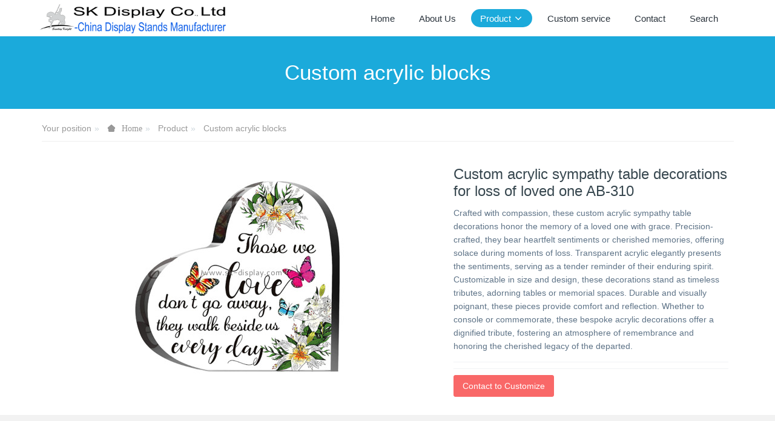

--- FILE ---
content_type: text/html;charset=UTF-8
request_url: https://www.sk-display.com/produts/showproduct.php?id=7390
body_size: 5374
content:

<!DOCTYPE HTML>
<html class="oxh met-web">
<head>
<meta charset="utf-8">
<meta name="renderer" content="webkit">
<meta http-equiv="X-UA-Compatible" content="IE=edge,chrome=1">
<meta name="viewport" content="width=device-width,initial-scale=1.0,maximum-scale=1.0,minimum-scale=1.0,user-scalable=0,minimal-ui">
<meta name="format-detection" content="telephone=no">
<title>Custom acrylic sympathy table decorations for loss of loved one AB-310</title>
<meta name="description" content="Crafted with compassion, these custom acrylic sympathy table decorations honor the memory of a loved one with grace. Precision-crafted, they bear heartfelt sentiments or cherished memories, offering solace during moments of loss. Transparent acrylic elegantly presents the sentiments, serving as a tender reminder of their enduring spirit. Customizable in size and design, these decorations stand as timeless tributes, adorning tables or memorial spaces. Durable and visually poignant, these pieces provide comfort and reflection. Whether to console or commemorate, these bespoke acrylic decorations offer a dignified tribute, fostering an atmosphere of remembrance and honoring the cherished legacy of the departed.">
<meta name="keywords" content="Custom acrylic sympathy table decorations for loss of loved one, custom sympathy table decorations for loss of loved one, custom sympathy table decorations">
<meta name="generator" content="MetInfo V8.0" data-variable="../|en|en|metv7|3|30|7390" data-user_name="">
<link href="../favicon.ico?1433915412" rel="shortcut icon" type="image/x-icon">
<link rel="stylesheet" type="text/css" href="../public/third-party/web/basic.css?1733721346">
<link rel="stylesheet" type="text/css" href="../public/web/css/metinfo.css?1733721346">
<link rel="stylesheet" type="text/css" href="../templates/metv7/cache/metv7.css?1768743557">
<style>
body{
    background-color: !important;font-family: !important;}
h1,h2,h3,h4,h5,h6{font-family: !important;}
</style>
<script>(function(){var t=navigator.userAgent;(t.indexOf("rv:11")>=0||t.indexOf("MSIE 10")>=0)&&document.write("<script src=\"../public/third-party/html5shiv/html5shiv.min.js\"><\/script>")})();</script>
</head>
<!--[if lte IE 9]>
<div class="text-xs-center m-b-0 bg-blue-grey-100 alert">
    <button type="button" class="close" aria-label="Close" data-dismiss="alert">
        <span aria-hidden="true">×</span>
    </button>
    You are using a <strong> obsolete </ strong> browser. Please <a href=https://browsehappy.com/ target=_blank> upgrade your browser </a> to enhance your experience.</div>
<![endif]-->
<body >
<header class='met-head' m-id='met_head' m-type="head_nav">
    <nav class="navbar navbar-default box-shadow-none met-nav">
        <div class="container">
            <div class="row">
                <div class='met-nav-btn'>
                                                                <h3 hidden>Custom Display Stands & Acrylic Boxes Manufacturer</h3>
                                        <div class="navbar-header pull-xs-left">
                        <a href="../" class="met-logo vertical-align block pull-xs-left" title="SK Display Co.,Ltd">
                            <div class="vertical-align-middle">
                                                                      <img src="../upload/201912/1575175919.png" alt="SK Display Co.,Ltd" class="mblogo" />
                                    <img src="../upload/201912/1575175919.png" alt="SK Display Co.,Ltd" class="pclogo" />
                                                                </div>
                        </a>
                    </div>
                    <button type="button" class="navbar-toggler hamburger hamburger-close collapsed p-x-5 p-y-0 met-nav-toggler" data-target="#met-nav-collapse" data-toggle="collapse">
                        <span class="sr-only"></span>
                        <span class="hamburger-bar"></span>
                    </button>
                                      </div>
                <div class="collapse navbar-collapse navbar-collapse-toolbar pull-md-right p-0" id='met-head-user-collapse'>
                                      </div>
                <div class="collapse navbar-collapse navbar-collapse-toolbar pull-md-right p-0" id="met-nav-collapse">
                    <ul class="nav navbar-nav navlist">
                        <li class='nav-item'>
                            <a href="../" title="Home" class="nav-link
                                                          ">Home</a>
                        </li>
                                                                          <li class='nav-item m-l-10'>
                            <a href="../aboutus/" target='_self' title="About Us" class="nav-link "><span style=''>About Us</span></a>
                        </li>
                                                                                                  <li class="nav-item dropdown m-l-10">
                                                          <a
                                href="../produts/"
                                title="Product"
                                target='_self'                                class="nav-link dropdown-toggle active"
                                data-toggle="dropdown" data-hover="dropdown"
                            >
                                                        <span style=''>Product</span><span class="fa fa-angle-down p-l-5"></span></a>
                                                          <div class="dropdown-menu dropdown-menu-right animate animate-reverse">
                                                                                          <a href="../produts/" target='_self'  title="全部" class='dropdown-item nav-parent hidden-lg-up active'>全部</a>
                                                                                                                              <a href="../produts/product.php?class2=35" target='_self' title="Acrylic tray" class='dropdown-item '><span style=''>Acrylic tray</span></a>
                                                                                                                                  <a href="../produts/product.php?class2=24" target='_self' title="Custom acrylic box" class='dropdown-item '><span style=''>Custom acrylic box</span></a>
                                                                                                                                  <a href="../produts/product.php?class2=30" target='_self' title="Custom acrylic blocks" class='dropdown-item active'><span style=''>Custom acrylic blocks</span></a>
                                                                                                                                  <a href="../produts/product.php?class2=11" target='_self' title="Jewelry display stands" class='dropdown-item '><span style=''>Jewelry display stands</span></a>
                                                                                                                                  <a href="../produts/product.php?class2=16" target='_self' title="Acrylic brochure holder" class='dropdown-item '><span style=''>Acrylic brochure holder</span></a>
                                                                                                                                  <a href="../produts/product.php?class2=15" target='_self' title="Food display stands" class='dropdown-item '><span style=''>Food display stands</span></a>
                                                                                                                                  <a href="../produts/product.php?class2=10" target='_self' title="Cosmetic display stand" class='dropdown-item '><span style=''>Cosmetic display stand</span></a>
                                                                                                                                  <a href="../produts/product.php?class2=34" target='_self' title="LED acrylic display case" class='dropdown-item '><span style=''>LED acrylic display case</span></a>
                                                                                                                                  <a href="../produts/product.php?class2=33" target='_self' title="LED lighted display stand" class='dropdown-item '><span style=''>LED lighted display stand</span></a>
                                                                                                                                  <a href="../produts/product.php?class2=7" target='_self' title="Digital products stands" class='dropdown-item '><span style=''>Digital products stands</span></a>
                                                                                                                                  <a href="../produts/product.php?class2=23" target='_self' title="Acrylic furniture" class='dropdown-item '><span style=''>Acrylic furniture</span></a>
                                                                                                                                  <a href="../produts/product.php?class2=8" target='_self' title="Wine display stands" class='dropdown-item '><span style=''>Wine display stands</span></a>
                                                                                                                                  <a href="../produts/product.php?class2=31" target='_self' title="Acrylic sneeze guard" class='dropdown-item '><span style=''>Acrylic sneeze guard</span></a>
                                                                                                                                  <a href="../produts/product.php?class2=29" target='_self' title="Acrylic cutting and engraving" class='dropdown-item '><span style=''>Acrylic cutting and engraving</span></a>
                                                                                                                                  <a href="../produts/product.php?class2=13" target='_self' title="Glasses display stands" class='dropdown-item '><span style=''>Glasses display stands</span></a>
                                                                                                                                  <a href="../produts/product.php?class2=25" target='_self' title="Acrylic mirror" class='dropdown-item '><span style=''>Acrylic mirror</span></a>
                                                                                                                                  <a href="../produts/product.php?class2=12" target='_self' title="CD display stands" class='dropdown-item '><span style=''>CD display stands</span></a>
                                                                                                                                  <a href="../produts/product.php?class2=14" target='_self' title="Shoes display stands" class='dropdown-item '><span style=''>Shoes display stands</span></a>
                                                                                                                                  <a href="../produts/product.php?class2=19" target='_self' title="Garment display stands" class='dropdown-item '><span style=''>Garment display stands</span></a>
                                                                                                                                  <a href="../produts/product.php?class2=9" target='_self' title="Cigarette display stands" class='dropdown-item '><span style=''>Cigarette display stands</span></a>
                                                                                                                                  <a href="../produts/product.php?class2=17" target='_self' title="Magnetic floating display" class='dropdown-item '><span style=''>Magnetic floating display</span></a>
                                                                                                                                  <a href="../produts/product.php?class2=22" target='_self' title="Cardboard display stands" class='dropdown-item '><span style=''>Cardboard display stands</span></a>
                                                                                                                                  <a href="../produts/product.php?class2=18" target='_self' title="Other display stands" class='dropdown-item '><span style=''>Other display stands</span></a>
                                                                                            </div>
                        </li>
                                                                                                  <li class='nav-item m-l-10'>
                            <a href="../order/" target='_self' title="Custom service" class="nav-link "><span style=''>Custom service</span></a>
                        </li>
                                                                                                  <li class='nav-item m-l-10'>
                            <a href="../contact/" target='_self' title="Contact" class="nav-link "><span style=''>Contact</span></a>
                        </li>
                                                                                                  <li class='nav-item m-l-10'>
                            <a href="../search/" target='_self' title="Search" class="nav-link "><span style=''>Search</span></a>
                        </li>
                                                                    </ul>
                    <div class="metlang m-l-15 pull-md-right">
                                                                                                        </div>
                </div>
            </div>
        </div>
    </nav>
</header>
    <div class="met-banner-ny vertical-align text-center" m-id="banner">
              <h3 class="vertical-align-middle">Custom acrylic blocks</h3>
    </div>
                  <section class="met-crumbs hidden-sm-down" m-id='met_position' m-type='nocontent'>
    <div class="container">
        <div class="row">
            <div class="border-bottom clearfix">
                <ol class="breadcrumb m-b-0 subcolumn-crumbs breadcrumb-arrow">
                    <li class='breadcrumb-item'>
                        Your position                    </li>
                    <li class='breadcrumb-item'>
                        <a href="../" title="Home" class='icon wb-home'>Home</a>
                    </li>
                                                                          <li class='breadcrumb-item'>
                            <a href="../produts/" title="Product" class=''>Product</a>
                        </li>
                                                                                      <li class='breadcrumb-item'>
                            <a href="../produts/product.php?class2=30" title="Custom acrylic blocks" class=''>Custom acrylic blocks</a>
                        </li>
                                                                                                  </ol>
            </div>
        </div>
    </div>
</section>
    <main class="met-showproduct pagetype1 animsition" m-id="noset">
    <div class="met-showproduct-head page-content block-bg">
        <div class="container">
            <div class="row">
                <div class="col-lg-7">
                                                <div class='met-showproduct-list fngallery cover text-xs-center  ' id='met-imgs-slick' m-id='noset' m-type='displayimgs'>
                        <!--fngallery：启用lightGallery插件的类名-->
                                                        <div class='slick-slide'>
                            <a href='../upload/202312/watermark/1703571941.jpg' data-size='800x700' data-med='../upload/202312/watermark/1703571941.jpg' data-med-size='800x700' class='lg-item-box' data-src='../upload/202312/watermark/1703571941.jpg' data-exthumbimage="../upload/thumb_src/60_60/1703571941.jpg" data-sub-html='Custom acrylic sympathy table decorations for loss of loved one AB-310'>
                                <!--类名lg-item-box之前为initPhotoSwipeFromDOM插件所用参数；之后为lightGallery插件所用参数，lg-item-box：lightGallery插件对应的类名-->
                                <img
                                  src                                ="../upload/thumb_src/400_350/1703571941.jpg" class='img-fluid' alt='Custom acrylic sympathy table decorations for loss of loved one AB-310' />
                            </a>
                        </div>

                                            </div>
                </div>
                <div class="col-lg-5">
                    <div class="product-intro">
                        <h1 class='m-t-0 font-size-24'>Custom acrylic sympathy table decorations for loss of loved one AB-310</h1>
                                                  <p class='description'>Crafted with compassion, these custom acrylic sympathy table decorations honor the memory of a loved one with grace. Precision-crafted, they bear heartfelt sentiments or cherished memories, offering solace during moments of loss. Transparent acrylic elegantly presents the sentiments, serving as a tender reminder of their enduring spirit. Customizable in size and design, these decorations stand as timeless tributes, adorning tables or memorial spaces. Durable and visually poignant, these pieces provide comfort and reflection. Whether to console or commemorate, these bespoke acrylic decorations offer a dignified tribute, fostering an atmosphere of remembrance and honoring the cherished legacy of the departed.</p>
                                                <ul class="product-para paralist blocks-100 blocks-sm-2 blocks-md-3 blocks-lg-2 p-y-5">
                                                            </ul>
                                                  <div class='m-t-10'>
                                                                                              <a href="https://www.sk-display.com/inquiry/index.php?fdtitle=Custom+acrylic+sympathy+table+decorations+for+loss+of+loved+one+AB-310&lang=en" class="btn btn-danger m-r-20" target="_blank">Contact to Customize</a>
                                                                                </div>
                                            </div>
                </div>
            </div>
        </div>
    </div>
    <div class="met-showproduct-body page-content">
        <div class="container">
            <div class="row">
                <div class="clearfix">
                    <div class="col-lg-9 pull-lg-right">
                        <div class="row">
                            <div class="panel panel-body m-b-0 product-detail" boxmh-mh>
                                <ul class="nav nav-tabs nav-tabs-line met-showproduct-navtabs">
                                                                                <li class="nav-item">
                                        <a
                                        class='nav-link
                                                                                  active
                                                                                ' data-toggle="tab" href="#product-content0" data-get="product-details">Detailed information</a>
                                    </li>
                                                                    </ul>
                                <article class="tab-content">
                                                                                <section class="tab-pane met-editor clearfix animation-fade
                                                                                  active
                                                                                " id="product-content0">
                                        <div id="metinfo_additional"><p style="padding: 0px; white-space: normal; margin-bottom: 15px;"><span style="font-weight: 700; font-size: 16px; font-family: arial, helvetica, sans-serif"></span></p><p style="white-space: normal; padding: 0px; line-height: normal; margin-bottom: 15px; margin-top: 5px;"><strong><span style="font-family: arial, helvetica, sans-serif;">1.</span></strong><span style="font-family: arial, helvetica, sans-serif;"> We are direct China acrylic products manufacturer, offer custom made service for display stands, acrylic boxes and other acrylic products;</span></p><p style="white-space: normal; padding: 0px; margin-top: 5px; line-height: normal; margin-bottom: 15px;"><strong><span style="font-family: arial, helvetica, sans-serif;">2.</span></strong><span style="font-family: arial, helvetica, sans-serif;"> <span style="font-family: arial, helvetica, sans-serif; color: rgb(0, 112, 192)">We don&#39;t retail, <strong><span style="font-family: arial, helvetica, sans-serif; color: rgb(0, 112, 192); background-color: rgb(255, 255, 0)">min. order quantity (MOQ) was required for any products</span></strong>, normally MOQ is 50 - 100 pieces according to products size and color;</span></span></p><p style="white-space: normal; padding: 0px; margin-top: 5px; line-height: normal; margin-bottom: 5px;"><strong><span style="font-family: arial, helvetica, sans-serif;">3.</span></strong><span style="font-family: arial, helvetica, sans-serif;"> As all of our products were made to order, there is no stock. </span></p><p style="white-space: normal; padding: 0px; margin-top: 5px; line-height: normal; margin-bottom: 15px;"><span style="font-family: arial, helvetica, sans-serif;">&nbsp; &nbsp; Production time is approx 2 - 5 work days for sample (prototype),&nbsp; 10 - 20 work days for mass goods;</span></p><p style="white-space: normal; padding: 0px; margin-top: 5px; line-height: normal; margin-bottom: 5px;"><strong><span style="font-family: arial, helvetica, sans-serif;">4.</span></strong><span style="font-family: arial, helvetica, sans-serif;"> Worldwide delivery by sea or by air. </span></p><p style="white-space: normal; padding: 0px; margin-top: 5px; line-height: normal; margin-bottom: 5px;"><span style="font-family: arial, helvetica, sans-serif;">&nbsp; &nbsp; For sample or urgent small orders, we will ship it by DHL / FedEx / TNT / UPS etc, normlly it will take 1 week;</span></p><p style="white-space: normal; padding: 0px; margin-top: 5px; line-height: normal; margin-bottom: 15px;"><span style="font-family: arial, helvetica, sans-serif;">&nbsp; &nbsp; For large volume and weight orders, we suggest to ship by sea, it will take 15 - 35 days (depended on the shipping country);</span></p><p style="white-space: normal; padding: 0px; margin-top: 5px; line-height: normal; margin-bottom: 20px;"><strong><span style="font-family: arial, helvetica, sans-serif;">5.</span></strong><span style="font-family: arial, helvetica, sans-serif;"> Normally sample cost and shipping cost will be charged. If the sample cost is less than 10USD and you don&#39;t need custom logo, we can offer 1 piece free sample for you (shipping cost will be charged);</span></p><p style="padding: 0px; white-space: normal; margin-top: 5px; line-height: normal; margin-bottom: 15px;"><span style="font-weight: 700; font-family: arial, helvetica, sans-serif; font-size: 16px">If you like our item and want to know the price, please send us online inquiry or <span style="font-family: arial, helvetica, sans-serif; font-weight: 700"><a href="mailto:sales@sk-display.com" title="Display Stands" style="color: rgb(28, 87, 196); text-decoration: underline;">email us</a></span>&nbsp; with below information:&nbsp; &nbsp; </span></p><p style="padding: 0px; white-space: normal; margin-top: 5px; line-height: normal; margin-bottom: 5px;"><span style="font-family: arial, helvetica, sans-serif;">(1) Our item number on this website;</span></p><p style="padding: 0px; white-space: normal; margin-top: 5px; line-height: normal; margin-bottom: 5px;"><span style="font-family: arial, helvetica, sans-serif; font-size: 16px;">(2) What size / color you need;</span></p><p style="padding: 0px; white-space: normal; margin-top: 5px; line-height: normal; margin-bottom: 15px;"><span style="font-family: arial, helvetica, sans-serif; font-size: 16px;">(3) Order quantity;</span></p><p style="padding: 0px; white-space: normal; margin-top: 5px; line-height: normal; margin-bottom: 5px;"><span style="font-weight: 700; font-family: arial, helvetica, sans-serif; font-size: 16px; background-color: rgb(255, 255, 0)">If you need custom made service,&nbsp; please send us online inquiry or <a href="mailto:sales@sk-display.com" title="Display Stands" style="color: rgb(28, 87, 196);">email us</a>&nbsp; with below information:&nbsp; </span><span style="font-weight: 700; font-family: arial, helvetica, sans-serif; font-size: 16px"><span style="font-family: arial, helvetica, sans-serif; font-weight: 700">&nbsp; </span>&nbsp; &nbsp; &nbsp; &nbsp;</span></p><p style="padding: 0px; white-space: normal; margin-top: 5px; line-height: normal; margin-bottom: 5px;"><span style="font-family: arial, helvetica, sans-serif; font-size: 16px;">(1)&nbsp; Detailed idea / drawing / pictures / specifications if you have;<br/></span></p><p style="padding: 0px; white-space: normal; margin-top: 5px; line-height: normal; margin-bottom: 5px;"><span style="font-family: arial, helvetica, sans-serif; font-size: 16px;">(2)&nbsp; Order quantity;</span></p></div>                                    </section>
                                                                    </article>
                                <div class="detail_tag font-size-14">
                                    <span></span>
                                                                            </div>
                            </div>
                        </div>
                    </div>
                    <div class="col-lg-3">
                        <div class="row">
                            <aside class="panel panel-body m-b-0 product-hot met-sidebar leftsidebar" boxmh-h m-id='product_bar' m-type='nocontent'>
                                <div class='sidebar-piclist'>
                                    <h3 class='m-0 font-size-16 font-weight-300'>More Examples</h3>
                                    <ul class='blocks-2 blocks-md-3 blocks-lg-100 m-t-20 text-xs-center imagesize sidebar-piclist-ul' data-scale='130x160'>
                                                                                                                      <li class='masonry-child'>
                                            <a href='../produts/showproduct.php?id=9075' title='Custom acrylic round decorative display block CA-215' class='block m-b-0' target="_self">
                                                <img data-original="../upload/thumb_src/400_400/1764824651.jpg" class='cover-image' alt='Custom acrylic round decorative display block CA-215' height='100'></a>
                                            <h4 class='m-t-10 m-b-0 font-size-14'>
                                                <a href='../produts/showproduct.php?id=9075' title='Custom acrylic round decorative display block CA-215' target="_self">  <span style=''>Custom acrylic round decorative display block CA-215</span></a>
                                            </h4>
                                        </li>
                                                                                <li class='masonry-child'>
                                            <a href='../produts/showproduct.php?id=7163' title='Acrylic products supplier custom plexiglass heart gift for bestie inspirational quotes CA-098' class='block m-b-0' target="_self">
                                                <img data-original="../upload/thumb_src/400_400/1691311728.jpg" class='cover-image' alt='Acrylic products supplier custom plexiglass heart gift for bestie inspirational quotes CA-098' height='100'></a>
                                            <h4 class='m-t-10 m-b-0 font-size-14'>
                                                <a href='../produts/showproduct.php?id=7163' title='Acrylic products supplier custom plexiglass heart gift for bestie inspirational quotes CA-098' target="_self">  <span style=''>Acrylic products supplier custom plexiglass heart gift for bestie inspirational quotes CA-098</span></a>
                                            </h4>
                                        </li>
                                                                                                                </ul>
                                </div>
                            </aside>
                        </div>
                    </div>
                </div>
            </div>
        </div>
    </div>
</main>
<footer class='met-foot-info border-top1' m-id='met_foot' m-type="foot">
    <div class="met-footnav text-xs-center p-b-20" m-id='noset' m-type='foot_nav'>
    <div class="container">
        <div class="row mob-masonry">
                                      <div class="col-lg-2 col-md-3 col-xs-6 list masonry-item foot-nav">
                <h4 class='font-size-16 m-t-0'>
                    <a href="../news/" target='_self'  title="News">News</a>
                </h4>
                              </div>
                                                  <div class="col-lg-2 col-md-3 col-xs-6 list masonry-item foot-nav">
                <h4 class='font-size-16 m-t-0'>
                    <a href="../faq/" target='_self'  title="FAQ">FAQ</a>
                </h4>
                              </div>
                                                  <div class="col-lg-2 col-md-3 col-xs-6 list masonry-item foot-nav">
                <h4 class='font-size-16 m-t-0'>
                    <a href="../sitemap/" target='_self'  title="Sitemap">Sitemap</a>
                </h4>
                              </div>
                                                  <div class="col-lg-2 col-md-3 col-xs-6 list masonry-item foot-nav">
                <h4 class='font-size-16 m-t-0'>
                    <a href="../search/" target='_self'  title="Search">Search</a>
                </h4>
                              </div>
                                    <div class="col-lg-3 col-md-12 col-xs-12 info masonry-item font-size-20" m-id='met_contact' m-type="nocontent">
                                                                                                                                                                              </div>
        </div>
    </div>
</div>
                        <div class="copy p-y-10 border-top1">
        <div class="container text-xs-center">
                          <div>Copyright © SK Display Co., Ltd    All Rights Reserved</div>
                                                                                <div class="powered_by_metinfo"></div>
                                                </div>
        </div>
    </div>
</footer>
<div class="met-menu-list text-xs-center   " m-id="noset" m-type="menu">
    <div class="main">
            </div>
</div>
<input type="hidden" name="met_lazyloadbg" value="">
<textarea name="met_product_video" data-playinfo="0|0|0|0" hidden></textarea>
<script src="../cache/lang_json_en.js?1768331707"></script>
<script src="../public/third-party/web/basic.js?1733721346"></script>
<script src="../public/web/js/metinfo.js?1733721346" data-js_url="../templates/metv7/cache/metv7.js?1768743557" id="met-page-js"></script>
</body>
</html>

--- FILE ---
content_type: text/javascript;charset=utf-8
request_url: https://www.sk-display.com/hits/?lang=en&type=product&vid=7390&list=0
body_size: -528
content:
document.write('30')